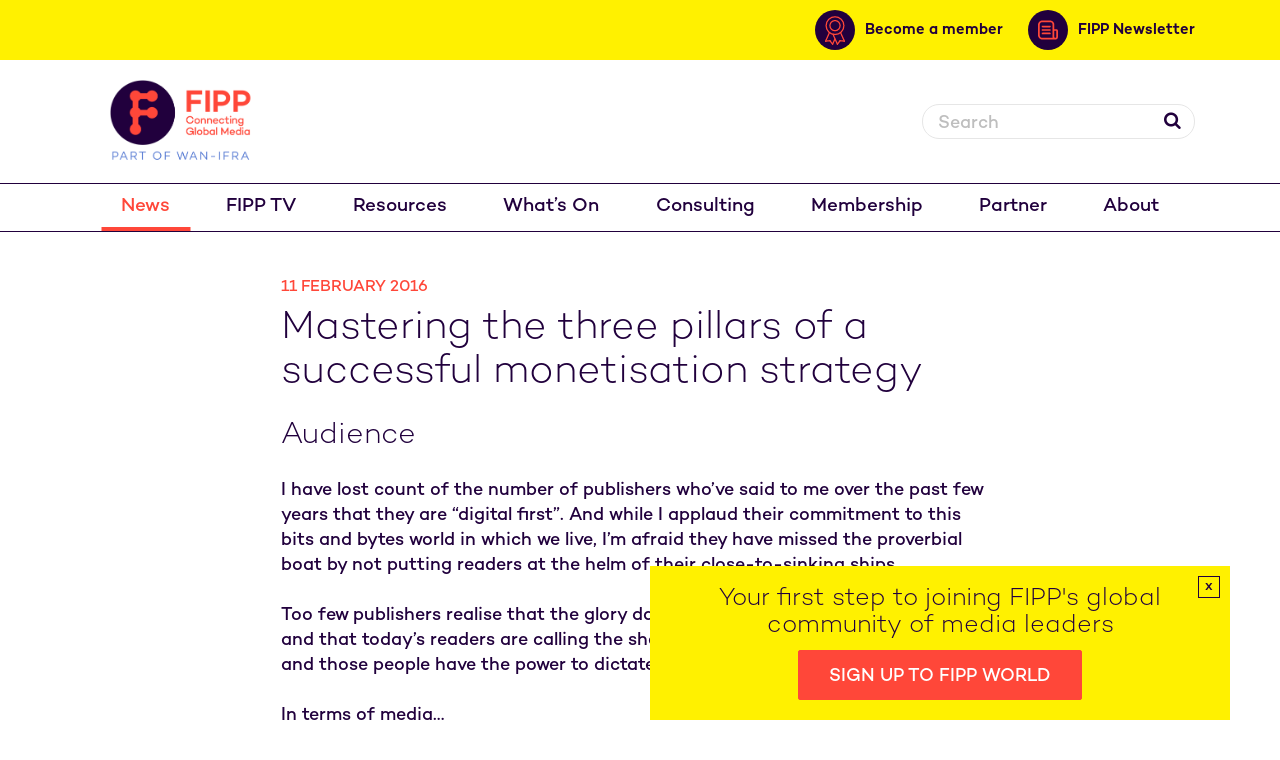

--- FILE ---
content_type: text/html; charset=UTF-8
request_url: https://www.fipp.com/news/mastering-the-three-pillars-of-a-successful-monetisation-strategy/
body_size: 21925
content:
<!DOCTYPE html>

<html lang="en">



<head>

<script type="text/javascript">

(function() {

    // Store the original window.open method

    var originalWindowOpen = window.open;



    // Override window.open

    window.open = function(url, target) {

        // Check if this is the specific "Next slide" button (you can use the unique class for targeting)

        var nextButton = document.querySelector('.wp-block-jetpack-slideshow_button-next');

        

        // Only block the new tab if the next button is clicked (and target is '_blank')

        if (nextButton && target === '_blank') {

            console.log("Blocked unwanted new tab attempt from the 'Next slide' button.");

            return null;  // Block the new tab

        } else {

            return originalWindowOpen.apply(window, arguments);  // Allow other actions

        }

    };

})();

</script>

    <!-- Google tag (gtag.js) -->

<script async src="https://www.googletagmanager.com/gtag/js?id=G-XPELBYKHV5"></script>

<script>

  window.dataLayer = window.dataLayer || [];

  function gtag(){dataLayer.push(arguments);}

  gtag('js', new Date());



  gtag('config', 'G-XPELBYKHV5');

</script>

<!-- Google Tag Manager -->

<script>(function(w,d,s,l,i){w[l]=w[l]||[];w[l].push({'gtm.start':

new Date().getTime(),event:'gtm.js'});var f=d.getElementsByTagName(s)[0],

j=d.createElement(s),dl=l!='dataLayer'?'&l='+l:'';j.async=true;j.src=

'https://www.googletagmanager.com/gtm.js?id='+i+dl;f.parentNode.insertBefore(j,f);

})(window,document,'script','dataLayer','GTM-MR8BSQQ');</script>

<!-- End Google Tag Manager -->

	<!-- Google Tag Manager -->



	<script>(function(w,d,s,l,i){w[l]=w[l]||[];w[l].push({'gtm.start':



                new Date().getTime(),event:'gtm.js'});var f=d.getElementsByTagName(s)[0],



            j=d.createElement(s),dl=l!='dataLayer'?'&l='+l:'';j.async=true;j.src=



            'https://www.googletagmanager.com/gtm.js?id='+i+dl;f.parentNode.insertBefore(j,f);



        })(window,document,'script','dataLayer','GTM-5GW634T');</script>



	<!-- End Google Tag Manager -->

	

	<title>Mastering the three pillars of a successful monetisation strategy - FIPP</title>

	<meta charset="UTF-8" />

	

	<meta name="viewport" content="width=device-width, initial-scale=1.0">

	<link rel="pingback" href="https://www.fipp.com/xmlrpc.php" />

 

	
	

	


	
	
	<meta name="twitter:image:src" content="https://www.fipp.com/wp-content/uploads/2020/06/7209ff35-7909-44c9-88ea-41c4cc64de10.png">

 	
	<meta name='robots' content='index, follow, max-image-preview:large, max-snippet:-1, max-video-preview:-1' />

	<!-- This site is optimized with the Yoast SEO plugin v26.7 - https://yoast.com/wordpress/plugins/seo/ -->
	<link rel="canonical" href="https://www.fipp.com/news/mastering-the-three-pillars-of-a-successful-monetisation-strategy/" />
	<meta property="og:locale" content="en_GB" />
	<meta property="og:type" content="article" />
	<meta property="og:title" content="Mastering the three pillars of a successful monetisation strategy - FIPP" />
	<meta property="og:description" content="Audience I have lost count of the number of publishers who’ve said to me over the past few years that [&hellip;]" />
	<meta property="og:url" content="https://www.fipp.com/news/mastering-the-three-pillars-of-a-successful-monetisation-strategy/" />
	<meta property="og:site_name" content="FIPP" />
	<meta property="article:published_time" content="2016-02-11T00:00:00+00:00" />
	<meta property="og:image" content="https://www.fipp.com/wp-content/uploads/2020/06/7209ff35-7909-44c9-88ea-41c4cc64de10.png" />
	<meta property="og:image:width" content="568" />
	<meta property="og:image:height" content="627" />
	<meta property="og:image:type" content="image/png" />
	<meta name="twitter:card" content="summary_large_image" />
	<meta name="twitter:label1" content="Estimated reading time" />
	<meta name="twitter:data1" content="12 minutes" />
	<script type="application/ld+json" class="yoast-schema-graph">{"@context":"https://schema.org","@graph":[{"@type":"Article","@id":"https://www.fipp.com/news/mastering-the-three-pillars-of-a-successful-monetisation-strategy/#article","isPartOf":{"@id":"https://www.fipp.com/news/mastering-the-three-pillars-of-a-successful-monetisation-strategy/"},"author":{"name":"","@id":""},"headline":"Mastering the three pillars of a successful monetisation strategy","datePublished":"2016-02-11T00:00:00+00:00","mainEntityOfPage":{"@id":"https://www.fipp.com/news/mastering-the-three-pillars-of-a-successful-monetisation-strategy/"},"wordCount":2449,"image":{"@id":"https://www.fipp.com/news/mastering-the-three-pillars-of-a-successful-monetisation-strategy/#primaryimage"},"thumbnailUrl":"https://www.fipp.com/wp-content/uploads/2020/06/7209ff35-7909-44c9-88ea-41c4cc64de10.png","articleSection":["Features"],"inLanguage":"en-GB"},{"@type":"WebPage","@id":"https://www.fipp.com/news/mastering-the-three-pillars-of-a-successful-monetisation-strategy/","url":"https://www.fipp.com/news/mastering-the-three-pillars-of-a-successful-monetisation-strategy/","name":"Mastering the three pillars of a successful monetisation strategy - FIPP","isPartOf":{"@id":"https://www.fipp.com/#website"},"primaryImageOfPage":{"@id":"https://www.fipp.com/news/mastering-the-three-pillars-of-a-successful-monetisation-strategy/#primaryimage"},"image":{"@id":"https://www.fipp.com/news/mastering-the-three-pillars-of-a-successful-monetisation-strategy/#primaryimage"},"thumbnailUrl":"https://www.fipp.com/wp-content/uploads/2020/06/7209ff35-7909-44c9-88ea-41c4cc64de10.png","datePublished":"2016-02-11T00:00:00+00:00","author":{"@id":""},"breadcrumb":{"@id":"https://www.fipp.com/news/mastering-the-three-pillars-of-a-successful-monetisation-strategy/#breadcrumb"},"inLanguage":"en-GB","potentialAction":[{"@type":"ReadAction","target":["https://www.fipp.com/news/mastering-the-three-pillars-of-a-successful-monetisation-strategy/"]}]},{"@type":"ImageObject","inLanguage":"en-GB","@id":"https://www.fipp.com/news/mastering-the-three-pillars-of-a-successful-monetisation-strategy/#primaryimage","url":"https://www.fipp.com/wp-content/uploads/2020/06/7209ff35-7909-44c9-88ea-41c4cc64de10.png","contentUrl":"https://www.fipp.com/wp-content/uploads/2020/06/7209ff35-7909-44c9-88ea-41c4cc64de10.png","width":568,"height":627},{"@type":"BreadcrumbList","@id":"https://www.fipp.com/news/mastering-the-three-pillars-of-a-successful-monetisation-strategy/#breadcrumb","itemListElement":[{"@type":"ListItem","position":1,"name":"Home","item":"https://www.fipp.com/"},{"@type":"ListItem","position":2,"name":"News","item":"https://www.fipp.com/news/"},{"@type":"ListItem","position":3,"name":"Mastering the three pillars of a successful monetisation strategy"}]},{"@type":"WebSite","@id":"https://www.fipp.com/#website","url":"https://www.fipp.com/","name":"FIPP","description":"Connecting Global Media","potentialAction":[{"@type":"SearchAction","target":{"@type":"EntryPoint","urlTemplate":"https://www.fipp.com/?s={search_term_string}"},"query-input":{"@type":"PropertyValueSpecification","valueRequired":true,"valueName":"search_term_string"}}],"inLanguage":"en-GB"}]}</script>
	<!-- / Yoast SEO plugin. -->


<link rel='dns-prefetch' href='//js-eu1.hs-scripts.com' />
<link rel="alternate" title="oEmbed (JSON)" type="application/json+oembed" href="https://www.fipp.com/wp-json/oembed/1.0/embed?url=https%3A%2F%2Fwww.fipp.com%2Fnews%2Fmastering-the-three-pillars-of-a-successful-monetisation-strategy%2F" />
<link rel="alternate" title="oEmbed (XML)" type="text/xml+oembed" href="https://www.fipp.com/wp-json/oembed/1.0/embed?url=https%3A%2F%2Fwww.fipp.com%2Fnews%2Fmastering-the-three-pillars-of-a-successful-monetisation-strategy%2F&#038;format=xml" />
<style id='wp-img-auto-sizes-contain-inline-css' type='text/css'>
img:is([sizes=auto i],[sizes^="auto," i]){contain-intrinsic-size:3000px 1500px}
/*# sourceURL=wp-img-auto-sizes-contain-inline-css */
</style>

<link rel='stylesheet' id='wp-block-library-css' href='https://www.fipp.com/wp-includes/css/dist/block-library/style.min.css?ver=6.9' type='text/css' media='all' />
<style id='global-styles-inline-css' type='text/css'>
:root{--wp--preset--aspect-ratio--square: 1;--wp--preset--aspect-ratio--4-3: 4/3;--wp--preset--aspect-ratio--3-4: 3/4;--wp--preset--aspect-ratio--3-2: 3/2;--wp--preset--aspect-ratio--2-3: 2/3;--wp--preset--aspect-ratio--16-9: 16/9;--wp--preset--aspect-ratio--9-16: 9/16;--wp--preset--color--black: #000000;--wp--preset--color--cyan-bluish-gray: #abb8c3;--wp--preset--color--white: #ffffff;--wp--preset--color--pale-pink: #f78da7;--wp--preset--color--vivid-red: #cf2e2e;--wp--preset--color--luminous-vivid-orange: #ff6900;--wp--preset--color--luminous-vivid-amber: #fcb900;--wp--preset--color--light-green-cyan: #7bdcb5;--wp--preset--color--vivid-green-cyan: #00d084;--wp--preset--color--pale-cyan-blue: #8ed1fc;--wp--preset--color--vivid-cyan-blue: #0693e3;--wp--preset--color--vivid-purple: #9b51e0;--wp--preset--gradient--vivid-cyan-blue-to-vivid-purple: linear-gradient(135deg,rgb(6,147,227) 0%,rgb(155,81,224) 100%);--wp--preset--gradient--light-green-cyan-to-vivid-green-cyan: linear-gradient(135deg,rgb(122,220,180) 0%,rgb(0,208,130) 100%);--wp--preset--gradient--luminous-vivid-amber-to-luminous-vivid-orange: linear-gradient(135deg,rgb(252,185,0) 0%,rgb(255,105,0) 100%);--wp--preset--gradient--luminous-vivid-orange-to-vivid-red: linear-gradient(135deg,rgb(255,105,0) 0%,rgb(207,46,46) 100%);--wp--preset--gradient--very-light-gray-to-cyan-bluish-gray: linear-gradient(135deg,rgb(238,238,238) 0%,rgb(169,184,195) 100%);--wp--preset--gradient--cool-to-warm-spectrum: linear-gradient(135deg,rgb(74,234,220) 0%,rgb(151,120,209) 20%,rgb(207,42,186) 40%,rgb(238,44,130) 60%,rgb(251,105,98) 80%,rgb(254,248,76) 100%);--wp--preset--gradient--blush-light-purple: linear-gradient(135deg,rgb(255,206,236) 0%,rgb(152,150,240) 100%);--wp--preset--gradient--blush-bordeaux: linear-gradient(135deg,rgb(254,205,165) 0%,rgb(254,45,45) 50%,rgb(107,0,62) 100%);--wp--preset--gradient--luminous-dusk: linear-gradient(135deg,rgb(255,203,112) 0%,rgb(199,81,192) 50%,rgb(65,88,208) 100%);--wp--preset--gradient--pale-ocean: linear-gradient(135deg,rgb(255,245,203) 0%,rgb(182,227,212) 50%,rgb(51,167,181) 100%);--wp--preset--gradient--electric-grass: linear-gradient(135deg,rgb(202,248,128) 0%,rgb(113,206,126) 100%);--wp--preset--gradient--midnight: linear-gradient(135deg,rgb(2,3,129) 0%,rgb(40,116,252) 100%);--wp--preset--font-size--small: 13px;--wp--preset--font-size--medium: 20px;--wp--preset--font-size--large: 36px;--wp--preset--font-size--x-large: 42px;--wp--preset--spacing--20: 0.44rem;--wp--preset--spacing--30: 0.67rem;--wp--preset--spacing--40: 1rem;--wp--preset--spacing--50: 1.5rem;--wp--preset--spacing--60: 2.25rem;--wp--preset--spacing--70: 3.38rem;--wp--preset--spacing--80: 5.06rem;--wp--preset--shadow--natural: 6px 6px 9px rgba(0, 0, 0, 0.2);--wp--preset--shadow--deep: 12px 12px 50px rgba(0, 0, 0, 0.4);--wp--preset--shadow--sharp: 6px 6px 0px rgba(0, 0, 0, 0.2);--wp--preset--shadow--outlined: 6px 6px 0px -3px rgb(255, 255, 255), 6px 6px rgb(0, 0, 0);--wp--preset--shadow--crisp: 6px 6px 0px rgb(0, 0, 0);}:where(.is-layout-flex){gap: 0.5em;}:where(.is-layout-grid){gap: 0.5em;}body .is-layout-flex{display: flex;}.is-layout-flex{flex-wrap: wrap;align-items: center;}.is-layout-flex > :is(*, div){margin: 0;}body .is-layout-grid{display: grid;}.is-layout-grid > :is(*, div){margin: 0;}:where(.wp-block-columns.is-layout-flex){gap: 2em;}:where(.wp-block-columns.is-layout-grid){gap: 2em;}:where(.wp-block-post-template.is-layout-flex){gap: 1.25em;}:where(.wp-block-post-template.is-layout-grid){gap: 1.25em;}.has-black-color{color: var(--wp--preset--color--black) !important;}.has-cyan-bluish-gray-color{color: var(--wp--preset--color--cyan-bluish-gray) !important;}.has-white-color{color: var(--wp--preset--color--white) !important;}.has-pale-pink-color{color: var(--wp--preset--color--pale-pink) !important;}.has-vivid-red-color{color: var(--wp--preset--color--vivid-red) !important;}.has-luminous-vivid-orange-color{color: var(--wp--preset--color--luminous-vivid-orange) !important;}.has-luminous-vivid-amber-color{color: var(--wp--preset--color--luminous-vivid-amber) !important;}.has-light-green-cyan-color{color: var(--wp--preset--color--light-green-cyan) !important;}.has-vivid-green-cyan-color{color: var(--wp--preset--color--vivid-green-cyan) !important;}.has-pale-cyan-blue-color{color: var(--wp--preset--color--pale-cyan-blue) !important;}.has-vivid-cyan-blue-color{color: var(--wp--preset--color--vivid-cyan-blue) !important;}.has-vivid-purple-color{color: var(--wp--preset--color--vivid-purple) !important;}.has-black-background-color{background-color: var(--wp--preset--color--black) !important;}.has-cyan-bluish-gray-background-color{background-color: var(--wp--preset--color--cyan-bluish-gray) !important;}.has-white-background-color{background-color: var(--wp--preset--color--white) !important;}.has-pale-pink-background-color{background-color: var(--wp--preset--color--pale-pink) !important;}.has-vivid-red-background-color{background-color: var(--wp--preset--color--vivid-red) !important;}.has-luminous-vivid-orange-background-color{background-color: var(--wp--preset--color--luminous-vivid-orange) !important;}.has-luminous-vivid-amber-background-color{background-color: var(--wp--preset--color--luminous-vivid-amber) !important;}.has-light-green-cyan-background-color{background-color: var(--wp--preset--color--light-green-cyan) !important;}.has-vivid-green-cyan-background-color{background-color: var(--wp--preset--color--vivid-green-cyan) !important;}.has-pale-cyan-blue-background-color{background-color: var(--wp--preset--color--pale-cyan-blue) !important;}.has-vivid-cyan-blue-background-color{background-color: var(--wp--preset--color--vivid-cyan-blue) !important;}.has-vivid-purple-background-color{background-color: var(--wp--preset--color--vivid-purple) !important;}.has-black-border-color{border-color: var(--wp--preset--color--black) !important;}.has-cyan-bluish-gray-border-color{border-color: var(--wp--preset--color--cyan-bluish-gray) !important;}.has-white-border-color{border-color: var(--wp--preset--color--white) !important;}.has-pale-pink-border-color{border-color: var(--wp--preset--color--pale-pink) !important;}.has-vivid-red-border-color{border-color: var(--wp--preset--color--vivid-red) !important;}.has-luminous-vivid-orange-border-color{border-color: var(--wp--preset--color--luminous-vivid-orange) !important;}.has-luminous-vivid-amber-border-color{border-color: var(--wp--preset--color--luminous-vivid-amber) !important;}.has-light-green-cyan-border-color{border-color: var(--wp--preset--color--light-green-cyan) !important;}.has-vivid-green-cyan-border-color{border-color: var(--wp--preset--color--vivid-green-cyan) !important;}.has-pale-cyan-blue-border-color{border-color: var(--wp--preset--color--pale-cyan-blue) !important;}.has-vivid-cyan-blue-border-color{border-color: var(--wp--preset--color--vivid-cyan-blue) !important;}.has-vivid-purple-border-color{border-color: var(--wp--preset--color--vivid-purple) !important;}.has-vivid-cyan-blue-to-vivid-purple-gradient-background{background: var(--wp--preset--gradient--vivid-cyan-blue-to-vivid-purple) !important;}.has-light-green-cyan-to-vivid-green-cyan-gradient-background{background: var(--wp--preset--gradient--light-green-cyan-to-vivid-green-cyan) !important;}.has-luminous-vivid-amber-to-luminous-vivid-orange-gradient-background{background: var(--wp--preset--gradient--luminous-vivid-amber-to-luminous-vivid-orange) !important;}.has-luminous-vivid-orange-to-vivid-red-gradient-background{background: var(--wp--preset--gradient--luminous-vivid-orange-to-vivid-red) !important;}.has-very-light-gray-to-cyan-bluish-gray-gradient-background{background: var(--wp--preset--gradient--very-light-gray-to-cyan-bluish-gray) !important;}.has-cool-to-warm-spectrum-gradient-background{background: var(--wp--preset--gradient--cool-to-warm-spectrum) !important;}.has-blush-light-purple-gradient-background{background: var(--wp--preset--gradient--blush-light-purple) !important;}.has-blush-bordeaux-gradient-background{background: var(--wp--preset--gradient--blush-bordeaux) !important;}.has-luminous-dusk-gradient-background{background: var(--wp--preset--gradient--luminous-dusk) !important;}.has-pale-ocean-gradient-background{background: var(--wp--preset--gradient--pale-ocean) !important;}.has-electric-grass-gradient-background{background: var(--wp--preset--gradient--electric-grass) !important;}.has-midnight-gradient-background{background: var(--wp--preset--gradient--midnight) !important;}.has-small-font-size{font-size: var(--wp--preset--font-size--small) !important;}.has-medium-font-size{font-size: var(--wp--preset--font-size--medium) !important;}.has-large-font-size{font-size: var(--wp--preset--font-size--large) !important;}.has-x-large-font-size{font-size: var(--wp--preset--font-size--x-large) !important;}
/*# sourceURL=global-styles-inline-css */
</style>

<style id='classic-theme-styles-inline-css' type='text/css'>
/*! This file is auto-generated */
.wp-block-button__link{color:#fff;background-color:#32373c;border-radius:9999px;box-shadow:none;text-decoration:none;padding:calc(.667em + 2px) calc(1.333em + 2px);font-size:1.125em}.wp-block-file__button{background:#32373c;color:#fff;text-decoration:none}
/*# sourceURL=/wp-includes/css/classic-themes.min.css */
</style>
<link rel='stylesheet' id='app.min-css' href='https://www.fipp.com/wp-content/themes/fipp/assets/css/app.min.css?ver=1768477383' type='text/css' media='all' />
<link rel='stylesheet' id='appnew.min-css' href='https://www.fipp.com/wp-content/themes/fipp/assets/css/appnew.min.css?ver=1768477383' type='text/css' media='all' />
<script type="text/javascript" src="https://www.fipp.com/wp-includes/js/jquery/jquery.min.js?ver=3.7.1" id="jquery-core-js"></script>
<script type="text/javascript" src="https://www.fipp.com/wp-includes/js/jquery/jquery-migrate.min.js?ver=3.4.1" id="jquery-migrate-js"></script>
<link rel="https://api.w.org/" href="https://www.fipp.com/wp-json/" /><link rel="alternate" title="JSON" type="application/json" href="https://www.fipp.com/wp-json/wp/v2/posts/5408" /><link rel="EditURI" type="application/rsd+xml" title="RSD" href="https://www.fipp.com/xmlrpc.php?rsd" />
<meta name="generator" content="WordPress 6.9" />
<link rel='shortlink' href='https://www.fipp.com/?p=5408' />
<link rel="alternate" href="https://www.fipp.com/news/mastering-the-three-pillars-of-a-successful-monetisation-strategy/" hreflang="x-default" /><style type="text/css">
.feedzy-rss-link-icon:after {
	content: url("https://www.fipp.com/wp-content/plugins/feedzy-rss-feeds/img/external-link.png");
	margin-left: 3px;
}
</style>
					<!-- DO NOT COPY THIS SNIPPET! Start of Page Analytics Tracking for HubSpot WordPress plugin v11.3.37-->
			<script class="hsq-set-content-id" data-content-id="blog-post">
				var _hsq = _hsq || [];
				_hsq.push(["setContentType", "blog-post"]);
			</script>
			<!-- DO NOT COPY THIS SNIPPET! End of Page Analytics Tracking for HubSpot WordPress plugin -->
			<style type="text/css">.recentcomments a{display:inline !important;padding:0 !important;margin:0 !important;}</style><link rel="icon" href="https://www.fipp.com/wp-content/uploads/2020/08/cropped-favicon-32x32.png" sizes="32x32" />
<link rel="icon" href="https://www.fipp.com/wp-content/uploads/2020/08/cropped-favicon-192x192.png" sizes="192x192" />
<link rel="apple-touch-icon" href="https://www.fipp.com/wp-content/uploads/2020/08/cropped-favicon-180x180.png" />
<meta name="msapplication-TileImage" content="https://www.fipp.com/wp-content/uploads/2020/08/cropped-favicon-270x270.png" />
		<style type="text/css" id="wp-custom-css">
			.vertical-centre {
    padding: 31px 28px 0px 12px;
}
td.has-text-align-center {
    border: none;
}

p.has-medium-font-size {
    color: black !important;
}
cite {
    color: black ;
}

.article blockquote:not(.tiktok-embed) {
    background: none;
    padding: 20px;
    color: #fff;
    font-weight: 300;
    margin-left: 0;
    margin-right: 0;
}

.article blockquote:not(.tiktok-embed):before {
    content: "“";
    font-size: 60px;
    color: #ff4739;
    background: rgba(255,255,255,0.3);
    width: 50px;
    height: 50px;
    box-sizing: border-box;
    text-align: center;
    display: none;
    margin: 0 auto 20px auto;
    border-radius: 50%;
}

blockquote.wp-block-quote.has-text-align-center.is-style-large.has-small-font-size.is-layout-flow.wp-block-quote-is-layout-flow {
    margin-left: 0px !important;
    margin-right: 0px !important;
    padding-left: 0px !important;
}
figcaption.wp-element-caption {
    text-align: center;
}
div .contribly-gallery-v2 .contribly-fancybox__attributes:not(.fancybox-caption) {
	margin-bottom: 4rem;
}

.page-id-2912 .gallery-header__filters {
	display: none !important;
}

.page-id-2912 div .contribly-gallery-v2 .contribly-fancybox__attributes {
	display: block !important;
	position: relative !important;
}

ul.attributes.contribly-fancybox__attributes.contribution-attributes {
    padding-left: 28px !important;
}

li.place {
    padding-left: 13px !important;
}

.article-overview__image img:not(
  article.article-overview.transition.article-overview--full-width.transition--expand.is-visible .article-overview__image img
) {
  width: 100%;
  height: auto;
  aspect-ratio: 3 / 2;
  object-fit: cover;
}


body.postid-44041 td {
    border: none !important;
} 

body.postid-44075 td {
    border: none !important;
} 

body.postid-44099 td {
    border: none !important;
}

body.postid-44097 td {
    border: none !important;
}

body.postid-44095 td {
    border: none !important;
}

body.postid-44092 td {
    border: none !important;
}

figure.wp-block-table.is-style-regular td {
  border: none !important;
}
		</style>
		
	

	<script async src="https://loader.bridged.media/bridged-agent.js"></script>

	

</head>

<body class="wp-singular post-template-default single single-post postid-5408 single-format-standard wp-theme-fipp multiple-domain-www-fipp-com">

<!-- Google Tag Manager (noscript) -->

<noscript><iframe src="https://www.googletagmanager.com/ns.html?id=GTM-MR8BSQQ"

height="0" width="0" style="display:none;visibility:hidden"></iframe></noscript>

<!-- End Google Tag Manager (noscript) -->

<!-- Global site tag (gtag.js) - Google Analytics -->

<script async src="https://www.googletagmanager.com/gtag/js?id=UA-10821602-1"></script>

<script>

    window.dataLayer = window.dataLayer || [];

    function gtag(){dataLayer.push(arguments);}

    gtag('js', new Date());



    gtag('config', 'UA-10821602-1');

</script>

<!-- Google Tag Manager (noscript) -->



<noscript><iframe src="https://www.googletagmanager.com/ns.html?id=GTM-5GW634T"



				  height="0" width="0" style="display:none;visibility:hidden"></iframe></noscript>



<!-- End Google Tag Manager (noscript) -->







    <header class="header">

        <div class="header__secondary-nav--wrapper">

            <div class="container">

                <nav class="header__secondary-nav  ">

                    

                    <!-- ZEPHR_FEATURE login -->

                    <div>

                        

                    </div>

                     <!-- ZEPHR_FEATURE_END login -->

                     

                     <a class="membership" href="https://www.fipp.com/membership/">

                        <div class="link-wrapper">

                            <span class="icon-wrapper">

                                <svg xmlns="http://www.w3.org/2000/svg" width="20.178" height="28.994" viewBox="0 0 20.178 28.994">
  <g id="member" transform="translate(-15.064 -4.168)">
    <path id="Path_3" data-name="Path 3" d="M35.863,13.765a9.6,9.6,0,1,0-9.6,9.6A9.6,9.6,0,0,0,35.863,13.765Zm-17.916,0a8.318,8.318,0,1,1,8.318,8.317A8.318,8.318,0,0,1,17.947,13.765Z" transform="translate(-1.111)" fill="#ff4739" fill-rule="evenodd"/>
    <path id="Path_4" data-name="Path 4" d="M40.685,22.426a5.758,5.758,0,1,0-5.758,5.758A5.758,5.758,0,0,0,40.685,22.426Zm-10.238,0a4.479,4.479,0,1,1,4.48,4.478A4.48,4.48,0,0,1,30.447,22.426Z" transform="translate(-9.772 -8.661)" fill="#ff4739" fill-rule="evenodd"/>
    <path id="Path_5" data-name="Path 5" d="M57.542,83.891a.64.64,0,0,0-1.028-.762l-2.625,3.544a.64.64,0,0,0,1.028.762Z" transform="translate(-26.814 -54.531)" fill="#ff4739" fill-rule="evenodd"/>
    <path id="Path_6" data-name="Path 6" d="M67.275,84.567a.64.64,0,0,0,.122-1.274l-4.39-.421a.64.64,0,0,0-.122,1.274Z" transform="translate(-32.733 -54.531)" fill="#ff4739" fill-rule="evenodd"/>
    <path id="Path_7" data-name="Path 7" d="M43.742,68.763a.64.64,0,0,0,1.17-.521l-4.466-10.03a.64.64,0,1,0-1.168.521Zm4.336-12.287a.64.64,0,0,0-1.17.521l3.848,8.644a.64.64,0,0,0,1.17-.521Z" transform="translate(-16.738 -35.98)" fill="#ff4739" fill-rule="evenodd"/>
    <path id="Path_8" data-name="Path 8" d="M30.512,83.13a.64.64,0,0,0-1.029.762l2.625,3.544a.64.64,0,0,0,1.028-.762Z" transform="translate(-9.903 -54.532)" fill="#ff4739" fill-rule="evenodd"/>
    <path id="Path_9" data-name="Path 9" d="M15.643,83.293a.64.64,0,0,0,.122,1.274l4.39-.421a.64.64,0,0,0-.122-1.274Z" transform="translate(0 -54.531)" fill="#ff4739" fill-rule="evenodd"/>
    <path id="Path_10" data-name="Path 10" d="M22.134,68.264a.64.64,0,0,0,1.17.521l2.291-5.148a.639.639,0,1,0-1.168-.519Zm-2-11.236a.64.64,0,0,0-1.17-.521L15.12,65.141a.64.64,0,1,0,1.168.521Z" transform="translate(0 -36.002)" fill="#ff4739" fill-rule="evenodd"/>
  </g>
</svg>

                            </span>

                            <span class="link-text">Become a member</span>

                        </div>

                    </a>

                    <a class="myaccount" href="https://www.fipp.com/fipp-user-preference-centre">

                        <div class="link-wrapper">

                            <span class="icon-wrapper">

                                <svg xmlns="http://www.w3.org/2000/svg" width="22.419" height="22.418" viewBox="0 0 22.419 22.418">
  <path id="account" d="M20.586,9.375a11.191,11.191,0,0,0-8.327,18.687.9.9,0,0,0,.172.189,11.161,11.161,0,0,0,16.311,0,.873.873,0,0,0,.172-.19A11.19,11.19,0,0,0,20.586,9.375ZM13.947,27.347a6.893,6.893,0,0,1,13.279,0,9.454,9.454,0,0,1-13.279,0ZM18,18a2.586,2.586,0,1,1,2.587,2.587A2.586,2.586,0,0,1,18,18Zm10.5,7.8a8.7,8.7,0,0,0-4.954-4.684,4.311,4.311,0,1,0-5.919,0A8.7,8.7,0,0,0,12.673,25.8a9.485,9.485,0,1,1,15.827,0Z" transform="translate(-9.377 -9.375)" fill="#ff4739"/>
</svg>

                            </span>

                            <span class="link-text">My account</span>

                        </div>

                    </a>

                    <a href="https://www.fipp.com/newsletter-sign-up/">

                        <div class="link-wrapper newsletter">

                            <span class="icon-wrapper">

                                <svg xmlns="http://www.w3.org/2000/svg" width="20.827" height="20.827" viewBox="0 0 20.827 20.827">
  <g id="newsletter" transform="translate(-4.169 -4.168)">
    <path id="Path_11" data-name="Path 11" d="M29.353,29.168H21.779a.947.947,0,1,0,0,1.893h7.573a.947.947,0,1,0,0-1.893Z" transform="translate(-12.877 -19.319)" fill="#ff4739"/>
    <path id="Path_12" data-name="Path 12" d="M29.353,45.832H21.779a.947.947,0,1,0,0,1.894h7.573a.947.947,0,1,0,0-1.894Z" transform="translate(-12.877 -32.197)" fill="#ff4739"/>
    <path id="Path_13" data-name="Path 13" d="M29.353,62.5H21.779a.947.947,0,1,0,0,1.893h7.573a.947.947,0,1,0,0-1.893Z" transform="translate(-12.877 -45.078)" fill="#ff4739"/>
    <path id="Path_14" data-name="Path 14" d="M23.1,13.635H21.21V8.9a4.733,4.733,0,0,0-4.734-4.733H8.9A4.733,4.733,0,0,0,4.169,8.9V20.262A4.733,4.733,0,0,0,8.9,25H22.156A2.839,2.839,0,0,0,25,22.155V15.529A1.894,1.894,0,0,0,23.1,13.635ZM6.062,20.262V8.9A2.841,2.841,0,0,1,8.9,6.061h7.573a2.84,2.84,0,0,1,2.84,2.84V22.155a2.848,2.848,0,0,0,.17.947H8.9A2.841,2.841,0,0,1,6.062,20.262ZM23.1,22.155a.947.947,0,1,1-1.893,0V15.529H23.1Z" fill="#ff4739"/>
  </g>
</svg>

                            </span>

                            <span class="link-text">FIPP Newsletter</span>

                        </div> 

                    </a>               

                </nav>

            </div>

        </div>

        <div class="container container--mobile">

            

            <div class="header__logo equal-height">

                <a href="/">

                    <img src="https://www.fipp.com/wp-content/themes/fipp/assets/images/logo_fipp_wan_ifra.png" alt="FIPP" />

                </a>

            </div>

            

            <div class="header__top-bar equal-height group">

				

                <div class="header__search">

                    <form role="search" method="get" class="header__search-form" action="/">

                        <label>

                            <span class="screen-reader-text hidden">Search for:</span>

                            <input type="search" id="header__search-field" class="header__search-field"

                                   placeholder="Search"

                                   value="" name="s"

                                   title="" />

                        </label>

                        <button><i class="icon-search"></i></button>

                    </form>

                </div>

               

				

            </div>

            <div class="header__nav-toggle">

                <a href=""><span></span></a>

            </div>

            <div class="header__search-toggle">

                <a href=""><i class="icon-search"></i></a>

            </div>

        </div>

        <nav class="header__nav">

            <div class="container">

                <ul id="menu-main-menu" class="group"><li id="menu-item-31" class="menu-item menu-item-type-post_type menu-item-object-page current_page_parent menu-item-31"><a href="https://www.fipp.com/news/">News</a></li>
<li id="menu-item-42642" class="menu-item menu-item-type-custom menu-item-object-custom menu-item-42642"><a href="https://fipptv.com/fipp-world-media-congress-2025">FIPP TV</a></li>
<li id="menu-item-105" class="menu-item menu-item-type-post_type menu-item-object-page menu-item-has-children menu-item-105"><a href="https://www.fipp.com/resources/">Resources</a>
<ul class="sub-menu">
	<li id="menu-item-107" class="menu-item menu-item-type-taxonomy menu-item-object-resource-type menu-item-107"><a href="https://www.fipp.com/resource-type/reports/">Reports</a></li>
	<li id="menu-item-38984" class="menu-item menu-item-type-custom menu-item-object-custom menu-item-38984"><a href="https://www.fipp.com/resource-type/global-digital-subscription-snapshot/">Global Digital Subscription Snapshot</a></li>
	<li id="menu-item-106" class="menu-item menu-item-type-taxonomy menu-item-object-resource-type menu-item-106"><a href="https://www.fipp.com/resource-type/podcasts/">Podcasts</a></li>
	<li id="menu-item-38982" class="menu-item menu-item-type-custom menu-item-object-custom menu-item-38982"><a href="https://www.fipp.com/resource-type/innovation-in-media-world-report/">Innovation in Media World Report</a></li>
	<li id="menu-item-108" class="menu-item menu-item-type-taxonomy menu-item-object-resource-type menu-item-108"><a href="https://www.fipp.com/resource-type/slides/">Slides</a></li>
	<li id="menu-item-109" class="menu-item menu-item-type-taxonomy menu-item-object-resource-type menu-item-109"><a href="https://www.fipp.com/resource-type/videos/">Videos</a></li>
	<li id="menu-item-12032" class="menu-item menu-item-type-taxonomy menu-item-object-resource-type menu-item-12032"><a href="https://www.fipp.com/resource-type/webinar/">Webinar videos</a></li>
</ul>
</li>
<li id="menu-item-12019" class="menu-item menu-item-type-custom menu-item-object-custom menu-item-12019"><a href="/event/">What&#8217;s On</a></li>
<li id="menu-item-38980" class="menu-item menu-item-type-post_type menu-item-object-page menu-item-38980"><a href="https://www.fipp.com/fipp-consulting/">Consulting</a></li>
<li id="menu-item-41034" class="menu-item menu-item-type-post_type menu-item-object-page menu-item-41034"><a href="https://www.fipp.com/membership/">Membership</a></li>
<li id="menu-item-37" class="menu-item menu-item-type-post_type menu-item-object-page menu-item-37"><a href="https://www.fipp.com/partner/">Partner</a></li>
<li id="menu-item-32" class="menu-item menu-item-type-post_type menu-item-object-page menu-item-32"><a href="https://www.fipp.com/about/">About</a></li>
</ul>


                

            </div>

        </nav>

    

        </div>

    </header>



	<main>



    <article class="article ">
        <section class="s--small">
        <div class="container">
			
			<!-- ZEPHR_FEATURE stories -->
			
            <div class="article__content col-8">
                <header class="article__title">
                    <time>11 February 2016</time>
                    <h1>Mastering the three pillars of a successful monetisation strategy</h1>
                </header>
                
                <h3>Audience</h3>
<p>I have lost count of the number of publishers who’ve said to me over the past few years that they are “digital first”. And while I applaud their commitment to this bits and bytes world in which we live, I’m afraid they have missed the proverbial boat by not putting readers at the helm of their close-to-sinking ships.</p>
<p>Too few publishers realise that the glory days of monologue journalism are over and that today’s readers are calling the shots. People own the web, not brands, and those people have the power to dictate what they want and don’t want.</p>
<p>In terms of media…</p>
<div class="dropMedia" id="56b7af1b08973823fc601093"><img decoding="async" alt="What readers want ()" src="https://d1ri6y1vinkzt0.cloudfront.net/media/images/Original/7209ff35-7909-44c9-88ea-41c4cc64de10.png?v=-457784048" width="100%"></div>
<p>But instead of engaging with readers, many publishers are cutting them out of the content conversation. Blaming trolls and claiming brand-protection as reasons for muzzling their readers, they justify the killing of comments and opinions on their digital properties – pushing reader away to social media to have their dialogues, and taking their advertising money with them.</p>
<p>When I see this happening, I’m reminded of what Ken Doctor’s quote by American columnist and critic, Molly Ivins, who said in 2006. Her comments were targeted at the newspaper industry, but the same can be said for magazines, “I don’t mind being in a dying industry, but it really pisses me off to be in one that’s committing suicide.&#8221;</p>
<h3>Know your audience to grow your audience</h3>
<div></div>
<p>Driven mostly by millennials who were forecasted to control US$2.45tn of purchasing power globally last year, the world is moving from a knowledge-based economy to a passion-based one.</p>
<div></div>
<p>A 2015 study conducted by <a href="http://insurancenewsnet.com/innarticle/2015/02/20/in-search-of-super-consumers-a-597813.html#.VrDc5CorKUk" target="_blank" rel="noopener noreferrer">The Cambridge Group</a> (TCG) showed that when brands are able to tap into a customer’s passion, profits will follow. And that consumers who have a sizeable emotional engagement and passion for a product or service are the most willing to pay for those products and services that meet their needs.</p>
<div class="dropMedia" id="56b7adf108973823fc60108b"><img decoding="async" alt="People passions ()" src="https://d1ri6y1vinkzt0.cloudfront.net/media/images/Original/f956cba9-6b9b-4054-8caa-fee24422d5c4.png?v=845802800" width="100%"></div>
<div></div>
<p>To better serve these consumers, some publishers are starting to segment their content based on people’s passions, producing bundles that could be packaged separately and include not only written content, but audio, video and even syndicated content from other sources such as broadcast media. Even Facebook is experimenting in segmenting its newsfeed in its mission to become the world’s best personalised newspaper.</p>
<p>But how does a publisher discover its readers’ passions? One answer – Smart Data. Going beyond data mining and statistical analysis, Smart Data exploits behavioural analytics to predict how people will discover, consume and engage with content based on ambiances, what’s happening around them and what they’re doing at any point in time.</p>
<p>Those predictions will lead to more and more granular levels of targeting, allowing publishing systems to choose the optimal content (including ads) to deliver to the person, when, where and how they want to receive it.</p>
<p>The technology is continuing to develop, but it’s already being deployed by people-focused brands, such as Netflix where 60 per cent of the viewings are the result of Smart Data-driven recommendation algorithms that go way beyond user star ratings.</p>
<div></div>
<p>In a recent interview with Ken Doctor of <a href="http://newsonomics.com/" target="_blank" rel="noopener noreferrer">Newsonomics</a>, he advocated that publishers should invest in Smart Data in a big way in 2016, “I&#8217;ve been urging publishers to think about business intelligence, also called analytics, or data science. It is becoming the centre of every media business. You have to have knowledge of your customers and what they&#8217;re reading and want to read, and similarly of your advertisers and what they want and how well you&#8217;re performing. Without that core of business intelligence, you&#8217;re flying blind at this point, and by 2020 you won&#8217;t have any business left.”</p>
<div></div>
<p>But before you can learn about your audience, you need to find them and then get them to discover you – something that’s getting harder to do every digital day. In the US alone there are more than 18,000 magazine titles; that’s 225 billion pages of editorial content competing for readers’ eyeballs.</p>
<div></div>
<p>And even when a publisher does gain the attention of a reader, retaining it is also getting much tougher. Fifteen years ago humans had an <a href="http://www.statisticbrain.com/attention-span-statistics/" target="_blank" rel="noopener noreferrer">attention span</a> of 12 seconds. Today we’re sitting at 8.25 seconds – almost a second less than that of a goldfish! It’s no wonder that in the UK the average number of minutes per day a reader will spend in 2017 with a magazine will have declined 58 per cent from 2010 to just <a href="http://www.theguardian.com/media/2015/jun/01/global-newspaper-readership-zenithoptimedia-media-consumption" target="_blank" rel="noopener noreferrer">two minutes</a>.&nbsp;</p>
<p>To attract and retain the interest of readers, publishers need to engage with them between page-flips through…</p>
<div></div>
<h3>Diversification</h3>
<p>Driven by the need to differentiate themselves in an overcrowded publishing landscape, a number of media companies are recognising that quality content is not enough to be successful. So they have chosen to diversify by adding new new business lines that not only strengthen ties with their audiences, they are forming new and, sometimes, lucrative revenue streams for the brand.&nbsp;</p>
<p>Diversification comes in many forms from content repackaging to events, experiential, community outreach, gaming and exploiting untapped niche markets.</p>
<p><strong>Content Repackaging (e.g. Tangible Media, Hearst)</strong></p>
<p>Tangible Media in New Zealand is focused on building and monetising one-to-one relationships with consumers based around something that they are really passionate about. Everyday Dish is a collection of more than 120 recipes aggregated together into one publication from previously published Dish magazines. Tangible also launched Everyday Dish TV which offers some free video content and exclusive members content for the serious epicurean.</p>
<div class="dropMedia" id="56baca9c08973801ec98f8fc"><img decoding="async" alt="Everyday Dish TV ()" src="https://d1ri6y1vinkzt0.cloudfront.net/media/images/Original/3125b21c-64d8-44e8-93b3-c6a70fdc91f4.png?v=470883099" width="100%"></div>
<div></div>
<p>Hearst saw an opportunity to redefine the local experience for readers by delving into what many other publishers probably saw as niche products of little use with today’s connected consumer. But such is not the case in Russia, where people are more limited in terms of mobility and access to information.&nbsp;</p>
<p>The <a href="http://www.hearst-shkulev-media.ru/projects/rn/" target="_blank" rel="noopener noreferrer">Regional Network Hearst Shkulev Digital</a> is a network of independent urban Internet portals covering automobile sales, job search and recruitment, city portals and more. These regional portals have also proven to provide more effective advertising campaigns for their audiences and <a href="http://www.hearst.com/newsroom/hearst-magazines-international-s-melinda-lee-on-content-sharing-developing-new-audiences" target="_blank" rel="noopener noreferrer">content sharing across brands</a>.</p>
<div class="dropMedia" id="56bacaca08973801ec98f8fd"><img decoding="async" alt="Russian regional network ()" src="https://d1ri6y1vinkzt0.cloudfront.net/media/images/Original/308d60f3-f1fa-42b2-a6e6-f504c3add0f9.png?v=955200267" width="100%"></div>
<p><strong>Experiential (e.g. Future plc, Monocle)</strong></p>
<p>Founded in 1985 with one magazine, <a href="http://blog.pressreader.com/publisherblog/2015/07/02/showcase-future-plc-proves-a-premier-all-you-can-read-magazine-service-is-a-win-win-for-publishers-and-readers/" target="_blank" rel="noopener noreferrer">Future plc</a> has more than 200 publications, apps and websites where it has become the voice of authority on consumer technology, gaming, entertainment, music and photography.&nbsp;</p>
<p>Future’s diversified portfolio also includes a number of highly-popular events such as the Golden Joystick Awards, The Photography Show and <a href="http://www.t3.com/news/t3-awards-2015" target="_blank" rel="noopener noreferrer">T3 Gadget Awards</a>.</p>
<div class="dropMedia" id="56b7aeb008973823fc601090"><img decoding="async" alt="T3 awards ()" src="https://d1ri6y1vinkzt0.cloudfront.net/media/images/Original/57766e10-cc63-429a-9fb5-3c8da70b0991.jpg?v=-1531408000" width="100%"></div>
<div></div>
<p>In 2007, Monocle was launched as a magazine that focused on global affairs, business, culture, and design. Today, it has grown into a complete media brand that also includes a retail network spanning multiple continents, <a href="http://monocle.com/restaurant-awards/" target="_blank" rel="noopener noreferrer">Monocle Restaurant Awards</a>, <a href="http://monocle.com/radio/" target="_blank" rel="noopener noreferrer">Monocle 24 Radio</a>, an online business and more recently a <a href="https://conference.monocle.com/" target="_blank" rel="noopener noreferrer">Quality of Life Conference</a>.</p>
<div class="dropMedia" id="56b7ad3908973823fc601088"><img decoding="async" alt="Monocle diversity ()" src="https://d1ri6y1vinkzt0.cloudfront.net/media/images/Original/079b6389-cf28-4d41-bd05-4dd4825d36bc.jpg?v=-976345361" width="100%"></div>
<div></div>
<p><strong>Branded Agencies (Various)</strong></p>
<p>Even before the ad blocking crisis hit the digital airwaves, many forward-looking publishers started to invest in turning their journalistic and editorial skills into content marketing solutions for their high-paying advertisers. Here are just a few…</p>
<table>
<tbody>
<tr>
<td><strong>Publisher</strong></td>
<td><strong>In-house Agency</strong></td>
</tr>
<tr>
<td>Condé Nast</td>
<td><a href="http://23stories.com/?p=224" target="_blank" rel="noopener noreferrer">23 Stories</a></td>
</tr>
<tr>
<td>Financial Times</td>
<td><a href="http://www.fttoolkit.com/d/services/ft2.php" target="_blank" rel="noopener noreferrer">FT²</a></td>
</tr>
<tr>
<td>Time Inc.</td>
<td><a href="http://thefoundry.nyc/portfolio/native-and-sponsored-content/" target="_blank" rel="noopener noreferrer">The Foundry</a></td>
</tr>
<tr>
<td>Forbes</td>
<td><a href="http://www.brandvoice.com/" target="_blank" rel="noopener noreferrer">Brand Voice</a></td>
</tr>
<tr>
<td>New York Times Company</td>
<td><a href="http://www.nytimes.com/ads/idealab/#projects/PaidPost" target="_blank" rel="noopener noreferrer">T Brand Studio</a></td>
</tr>
<tr>
<td>Future Plc</td>
<td><a href="http://www.netcommunities.com/" target="_blank" rel="noopener noreferrer">Net Communities</a></td>
</tr>
</tbody>
</table>
<div></div>
<p><strong></strong></p>
<p><strong></strong></p>
<p><strong></strong></p>
<p><strong>Community Engagement (e.g. The Vancouver Sun, Albuquerque Journal)&nbsp;</strong></p>
<p>In 1985, The Vancouver Sun saw an opportunity to connect with its readers thought a charity event whose purpose was to promote the benefits of running to improve health and fitness. Over 30 years later, The Vancouver Sun Run has become Canada’s largest 10K road race, with over 40 thousand participants in 2015, and the third largest timed 10K run in the world.</p>
<div class="dropMedia" id="56b7aecd08973823fc601091"><img decoding="async" alt="Vancouver sun run ()" src="https://d1ri6y1vinkzt0.cloudfront.net/media/images/Original/e3c53005-a2ff-4f36-b44d-5e2fa6d9761c.jpg?v=-1224809056" width="100%"></div>
<p>Albuquerque Journal introduced a subscriber-retention initiative called <a href="http://abqjournal.com/journalrewards" target="_blank" rel="noopener noreferrer">Journal Rewards</a> &#8212; a smartphone-based loyalty program that offers members deals from merchants across the U.S. state of New Mexico. This “sticky” programme has been a win-win-win for the publisher, its merchants and most of all, its members.</p>
<div class="dropMedia" id="56b7acea08973823fc601086"><img decoding="async" alt="ABJ Rewards ()" src="https://d1ri6y1vinkzt0.cloudfront.net/media/images/Original/e57db8b9-e269-44dd-9799-e032b32f0d7b.jpg?v=-1763810897" width="100%"></div>
<div></div>
<p><strong>Gaming and Virtual Reality (e.g. The New York Times)</strong></p>
<p>In 2015, <a href="http://www.gamesindustry.biz/articles/2015-04-22-gaming-will-hit-usd91-5-billion-this-year-newzoo" target="_blank" rel="noopener noreferrer">Newzoo</a> projected screen-based global gaming revenues would hit US$91.5bn by yearend and US$107 billion in 2017. Some large publishers have dabbled in <a href="http://blog.wan-ifra.org/2015/06/23/trends-in-newsrooms-gaming-the-news" target="_blank" rel="noopener noreferrer">gamifying the news</a> but very few have taken the leap into Infiltrating these games with news content.</p>
<p>Immersive Entertainment which includes Virtual Reality (VR) and <a href="http://www.cnbc.com/2015/08/17/escape-games-and-immersive-experiences-are-the-latest-entertainment-trend.html" target="_blank" rel="noopener noreferrer">Escape Games</a> is capitalising on the millennial generation’s willingness to pay for memories and new experiences to enrich their lives. So it is no surprise that <a href="http://www.nytimes.com/newsgraphics/2015/nytvr/" target="_blank" rel="noopener noreferrer">The New York Times</a> and <a href="http://digiday.com/publishers/economists-vr-project-reconstructing-iraqs-museums/" target="_blank" rel="noopener noreferrer">The Economist</a> are already experimenting in this space.</p>
<p>I expect more publishers will jump on this potential gravy train as Facebook’s Oculus Rift, Microsoft HoloLens, HTC Vive, Sony Project Morpheus and the next Samsung Gear VR hit the shelves this year.</p>
<p>It’s too early for publishers to truly make serious money from this budding technology, but even early experiments are showing how media brands can <a href="https://www.youtube.com/watch?v=f0-89v4Fk-M" target="_blank" rel="noopener noreferrer">capture imaginations with VR</a>.</p>
<div class="dropMedia" id="56baca6908973801ec98f8fb"><img decoding="async" alt="VR NYT ()" src="https://d1ri6y1vinkzt0.cloudfront.net/media/images/Original/41a81214-da29-4bc2-a0b4-73d167b725bf.png?v=-18303430" width="100%"></div>
<div></div>
<div></div>
<h3>Business models&nbsp;</h3>
<p>One of the biggest challenges facing publishers today is how to monetise the masses with the growing popularity of ad blockers and people’s willingness to pay for digital news trending in the wrong direction.</p>
<div class="dropMedia" id="56b7af3708973823fc601094"><img decoding="async" alt="Willing to pay for digital news ()" src="https://d1ri6y1vinkzt0.cloudfront.net/media/images/Original/54e0f309-ec80-45cf-a288-b615ec4e7cff.png?v=-175030544" width="100%"></div>
<p>There are so many different monetisation models available today, it’s no wonder so many publishers are confused about which ones are right for them. Taking a look at the most common ones…</p>
<p>Print isn’t dead yet although the last rites are being read over some newsprint. There will always be a place for print with some readers; I like to compare them to music aficionados who still purchase vinyl records – a highly discerning crowd, but not a market loaded with money.</p>
<p>Digital editions are seeing some revival in the industry, but with the growing mistrust in mainstream media, it’s hard to see a prosperous future for this form of paid content in the long term.</p>
<div class="dropMedia" id="56b7ad1608973823fc601087"><img decoding="async" alt="Mistrust in media ()" src="https://d1ri6y1vinkzt0.cloudfront.net/media/images/Original/494c38e7-1b0e-4b5d-a00d-f6d86470feec.png?v=-1327918993" width="100%"></div>
<p>Metered and hard paywalls have largely plateaued. Even the poster child of paywalls, The New York Times with one million+ digital subscribers, has seen its growth flatten in recent years.</p>
<div class="dropMedia" id="56b7ad7f08973823fc601089"><img decoding="async" alt="NYT paywall ()" src="https://d1ri6y1vinkzt0.cloudfront.net/media/images/Original/07f2b733-47af-4293-adb3-568ad0d82224.jpg?v=-29797217" width="100%"></div>
<p>Free <a href="https://www.fipp.com/news/features/what-publishers-must-know-about-content-aggregation-in-2016" target="_blank" rel="noopener noreferrer">content aggregation</a> services that rely on advertising revenue (e.g. Facebook Instant Articles, Apple News, Snapchat Discover, etc.) can bring value in terms of content reach, but they also bring risks, such as the forfeiture of content control, the potential loss of advertiser loyalty, brand degradation, editorial and advertorial censorship and less and less reason for readers to visit a publisher’s website again.</p>
<p>Paid content aggregation services include:</p>
<ul>
<li>Newsstands (Google Play, Amazon, Zinio)</li>
<li>“iTunes for news” (e.g. Blendle)</li>
<li>“Netflix for news” (e.g. PressReader, Readly, Magzter)</li>
</ul>
<p>Some of these platforms offer freemium models, but when a reader wants to read premium content, they’ll have to pay for it. That being said, given the spending trends of readers, it’s unlikely that publishers can survive on the declining number of news junkies willing to cough up the cash.</p>
<p>Now don’t get me wrong. I believe that quality journalism should come with a price; I just don’t think the readers should not necessarily be the ones to pay it. Let someone else pay through sponsored access.</p>
<p>One form of sponsored access happens between publishers and their advertisers, where the advertisers who provide quality and relevant ads within the issue pay on behalf of readers for access to that premium publication.</p>
<div class="dropMedia" id="56b7ae7508973823fc60108e"><img decoding="async" alt="Sponsored access by advertiser ()" src="https://d1ri6y1vinkzt0.cloudfront.net/media/images/Original/3e0d8bf0-1eb6-43e3-a4cd-f226d02ab3d5.jpg?v=-2128838832" width="100%"></div>
<p>Another form of sponsored access that is gaining serious momentum worldwide is with hotels, airlines, restaurants, cruise ships, corporate offices and libraries. Today, thousands of these customer-first businesses such as Qantas Airways, AccorHotels, Uber, Silversea Cruises and the Library of Congress, to name just a few, are sponsoring unlimited access to thousands of magazines and newspapers.</p>
<p>Not only does it provide high value to their target markets and help businesses’ differentiate themselves from disruptive competition, it just makes dollars and sense to them.</p>
<div class="dropMedia" id="56b7ae1408973823fc60108c"><img decoding="async" alt="Print media doesn't fly in the sky ()" src="https://d1ri6y1vinkzt0.cloudfront.net/media/images/Original/ebc6d3c9-ff94-4818-aa0c-189e8e512a90.png?v=1201963952" width="100%"></div>
<div></div>
<p>The business model is simple. It costs nothing for publishers to join and when someone (i.e. a sponsor such as a hotel or airline) pays for content read by their hotel guests or airline passengers, the publisher gets paid.</p>
<div class="dropMedia" id="56b7ae9008973823fc60108f"><img decoding="async" alt="Sponsored access ()" src="https://d1ri6y1vinkzt0.cloudfront.net/media/images/Original/e2de25f4-274f-4be2-8a33-64ea59b412c2.png?v=-1853923392" width="100%"></div>
<div></div>
<p>It’s a win-win-win situation all around:</p>
<ul>
<li>Readers get the desired frictionless access to quality, trusted content and an engaging, educational or entertaining experience for free;</li>
<li>Businesses are able to offer unique value to their customers in an eco-friendly way, saving money while growing brand equity and loyalty across all demographics;</li>
<li>Publishers can instantly serve a massive audience of hundreds of millions of people they couldn’t possibly reach on their own, growing reach, audited circulation and revenues.</li>
</ul>
<div></div>
<h3>Pillars for profit</h3>
<p>We’re living in an industry where the only constant seems to be disruption of everything we’ve held dear for decades. It’s no wonder fear infiltrates almost every aspect of our business – fear of change, fear of ad blockers, fear of cannibalisation, fear of brand irrelevancy and, let’s face it, fear of extinction itself.&nbsp;</p>
<p>But instead of being paralysed by that fear, take heart in the fact that:</p>
<ul>
<li>Audiences have a huge appetite for quality content and always will</li>
<li>Opportunities for diversification with new revenue possibilities are there for the taking</li>
<li>Reader- and publisher-friendly business models are available for every publisher, regardless of content type, size or region</li>
</ul>
<p>Audience First + Diversification + the right Business Models are the three pillars to a successful monetisation strategy. Embrace them with a new passion that will lead you to profitability!</p>
<p><strong>More like this</strong></p>
<p><a href="/news/opinion/in-programmatic-you-get-what-you-pay-for">In programmatic, you get what you pay for</a></p>
<p><a href="/news/opinion/editorial-or-native-advertising">Editorial or native advertising: The key to success is to be reader-centric</a></p>
<p><a href="/news/features/what-publishers-must-know-about-content-aggregation-in-2016">What publishers must know about content aggregation in 2016</a></p>
<div id="tabs-2" aria-labelledby="ui-id-2" class="ui-tabs-panel ui-widget-content ui-corner-bottom" role="tabpanel" aria-hidden="true">
<ul class="newsItems">
<li>
<p>            <span class="description"><br />
                <span class="heading"><a href="/news/insightnews/june-2020-update-publishing-times-pandemic">June 2020 update: Publishing in the times of pandemic</a></span><br />
                <span class="desc"></p>
<p>The way industries respond to a crisis determines how they will respond to a disaster in the future. The impact of Covid-19 on publishing has brought with it an existential crisis for many. It has also brought innovation and resilience.</p>
<p></span><br />
                <span class="published"><br />
                    17th Jun 2020<br />
                    <span class="cats"><br />
                        <a href="/news/insightnews">Insight News</a><br />
                    </span><br />
                </span><br />
            </span>
        </li>
<li>
<p>            <span class="description"><br />
                <span class="heading"><a href="/news/features/sustainable-publishing-how-media-companies-tackling-climate-change">Sustainable publishing: how media companies are tackling climate change head on</a></span><br />
                <span class="desc"></p>
<p>With coronavirus lockdowns around the world beginning to ease, the global public health conversation looks set to turn back towards climate change. Here, we look at how some of the world’s leading media companies are playing their part through sustainable practices.</p>
<p></span><br />
                <span class="published"><br />
                    18th Jun 2020<br />
                    <span class="cats"><br />
                        <a href="/news/features">Features</a><br />
                    </span><br />
                </span><br />
            </span>
        </li>
<li>
<p>            <span class="description"><br />
                <span class="heading"><a href="/news/fippnews/30-plus-confirmed-speakers-fipp-world-media-congress">30+ confirmed speakers and counting for online FIPP World Media Congress &#8212; see who they are</a></span><br />
                <span class="desc"></p>
<p>Former professional tennis player and now CEO and Chairman of the Executive Board of Ringier AG, Marc Walder,&nbsp;is among the now more than thirty speakers already confirmed for the&nbsp;<a href="http://www.fippcongress.com/" target="_blank" rel="noopener noreferrer">43rd FIPP World Congress</a>.</p>
<p></span><br />
                <span class="published"><br />
                    24th Jun 2020<br />
                    <span class="cats"><br />
                        <a href="/news/fippnews">FIPP News</a><br />
                    </span><br />
                </span><br />
            </span>
        </li>
<li>
<p>            <span class="description"><br />
                <span class="heading"><a href="/news/fippnews/crisis-driven-pivots-the-big-issue-webinar">Crisis-driven pivots: How Covid-19 forced The Big Issue to accelerate change</a></span><br />
                <span class="desc"></p>
<p>Join us for a free, hour-long FIPP Insider webinar with Russell Blackman, MD of The Big Issue, on Thursday 25 June at 9 am ET, 2 pm BST, 3 pm CET and 9 pm HKT.</p>
<p></span><br />
                <span class="published"><br />
                    22nd Jun 2020<br />
                    <span class="cats"><br />
                        <a href="/news/fippnews">FIPP News</a><br />
                    </span><br />
                </span><br />
            </span>
        </li>
</ul></div>
</p></div>
</p></div>
				
				            </div>
           
            <footer class="col-2">
				
								<div class="article__tag h4">
					<a href="https://www.fipp.com/news/category/features/">
						Features					</a>
				</div>
								
								
				<div class="addthis_inline_share_toolbox"></div>



			</footer>
   

			<!-- ZEPHR_FEATURE_END stories -->
        </div>
    </section>
</article>


<section class="s--medium">
    <div class="container">
                
                    <div class="related-articles">
                <h2 class="">Related</h2>
                <ul class="related-articles__items">
                                            <li>
                            <article class="related-articles__item">
                                <a href="https://www.fipp.com/news/how-kazmedia-holding-is-boosting-the-kazakh-language-through-its-new-york-times-turning-points-licensing-deal/">
                                                                        <div class="related-articles__image">
                                        <img src="https://www.fipp.com/wp-content/uploads/2025/11/shutterstock_2504519139-800x800.jpg" alt="How Kazmedia Holding is boosting the Kazakh language through its New York Times Turning Points licensing deal">
                                    </div>
                                                                        <h3 class=" p related-articles__title">
                                        How Kazmedia Holding is boosting the Kazakh language through its New York Times Turning Points licensing deal                                    </h3>
                                </a>
                            </article>
                        </li>
                                            <li>
                            <article class="related-articles__item">
                                <a href="https://www.fipp.com/news/fipp-global-ai-in-media-tracker/">
                                                                        <div class="related-articles__image">
                                        <img src="https://www.fipp.com/wp-content/uploads/2025/06/articles-header-800x760.png" alt="[New!] FIPP Global AI in Media Tracker &#8211; November 2025">
                                    </div>
                                                                        <h3 class=" p related-articles__title">
                                        [New!] FIPP Global AI in Media Tracker &#8211; November 2025                                    </h3>
                                </a>
                            </article>
                        </li>
                                            <li>
                            <article class="related-articles__item">
                                <a href="https://www.fipp.com/news/esquire-uk-unveils-a-redesigned-magazine-for-teo-van-den-broekes-first-issue/">
                                                                        <div class="related-articles__image">
                                        <img src="https://www.fipp.com/wp-content/uploads/2025/11/esquire-1-800x760.png" alt="Esquire UK unveils a redesign for Teo van den Broeke&#8217;s first &#8216;Better Men&#8217; issue">
                                    </div>
                                                                        <h3 class=" p related-articles__title">
                                        Esquire UK unveils a redesign for Teo van den Broeke&#8217;s first &#8216;Better Men&#8217; issue                                    </h3>
                                </a>
                            </article>
                        </li>
                                    </ul>
            </div>
            
            
                    <div class="related-articles">
                <h2 class="">Latest News</h2>
                <ul class="related-articles__items">
                                            <li>
                            <article class="related-articles__item">
                                <a href="https://www.fipp.com/news/a-new-era-how-the-fipp-and-wan-ifra-merger-will-benefit-members/">
                                                                            <div class="related-articles__image">
                                            <img src="https://www.fipp.com/wp-content/uploads/2026/01/articles-header-FIPP-new-era-800x760.png" alt="A new era: How the FIPP and WAN-IFRA merger will benefit members">
                                        </div>
                                                                        <h3 class=" p related-articles__title">
                                        A new era: How the FIPP and WAN-IFRA merger will benefit members                                    </h3>
                                </a>
                            </article>
                        </li>
                                            <li>
                            <article class="related-articles__item">
                                <a href="https://www.fipp.com/news/inside-fipp-world-media-congress-five-shifts-shaping-the-future-of-global-media/">
                                                                            <div class="related-articles__image">
                                            <img src="https://www.fipp.com/wp-content/uploads/2025/12/articles-header-800x760.png" alt="Inside FIPP World Media Congress: Five shifts shaping the future of global media">
                                        </div>
                                                                        <h3 class=" p related-articles__title">
                                        Inside FIPP World Media Congress: Five shifts shaping the future of global media                                    </h3>
                                </a>
                            </article>
                        </li>
                                            <li>
                            <article class="related-articles__item">
                                <a href="https://www.fipp.com/news/the-human-advantage-how-to-perform-and-stay-sane-in-a-chaotic-media-world/">
                                                                            <div class="related-articles__image">
                                            <img src="https://www.fipp.com/wp-content/uploads/2025/12/Charlotte-header-800x760.png" alt="The human advantage: How to perform (and stay sane) in a chaotic media world">
                                        </div>
                                                                        <h3 class=" p related-articles__title">
                                        The human advantage: How to perform (and stay sane) in a chaotic media world                                    </h3>
                                </a>
                            </article>
                        </li>
                                    </ul>
            </div>
            
            
                    <div class="related-articles">
                <h2 class="">Latest Resources</h2>
                <ul class="related-articles__items">
                                            <li>
                            <article class="related-articles__item">
                                <a href="https://www.fipp.com/resource/fipp-x-tollbit-webinar-state-of-the-bots/">
                                                                            <div class="related-articles__image">
                                            <img src="https://www.fipp.com/wp-content/uploads/2025/07/Resources-images-1.png" alt="FIPP x TollBit Webinar: State of the Bots">
                                        </div>
                                                                        <h3 class=" p related-articles__title">
                                        FIPP x TollBit Webinar: State of the Bots                                    </h3>
                                </a>
                            </article>
                        </li>
                                            <li>
                            <article class="related-articles__item">
                                <a href="https://www.fipp.com/resource/harnessing-ai-in-media-insights-from-the-experts/">
                                                                            <div class="related-articles__image">
                                            <img src="https://www.fipp.com/wp-content/uploads/2025/05/Resources.png" alt="Harnessing AI in media &#8211; Insights from the experts">
                                        </div>
                                                                        <h3 class=" p related-articles__title">
                                        Harnessing AI in media &#8211; Insights from the experts                                    </h3>
                                </a>
                            </article>
                        </li>
                                            <li>
                            <article class="related-articles__item">
                                <a href="https://www.fipp.com/resource/fipp-x-ppa-webinar-ai-update/">
                                                                            <div class="related-articles__image">
                                            <img src="https://www.fipp.com/wp-content/uploads/2025/04/FIPP-x-PPA-WEBINAR-Presentation-1-800x800.jpg" alt="FIPP x PPA Webinar: AI Update">
                                        </div>
                                                                        <h3 class=" p related-articles__title">
                                        FIPP x PPA Webinar: AI Update                                    </h3>
                                </a>
                            </article>
                        </li>
                                    </ul>
            </div>
                
        
    </div>
</section>


    
    </main>

    <footer class="footer">
        <div class="container">
            <div class="flex-wrapper">
                <div class="col-25 text-sm-center"> 
                    <span class="footer-logo 2022">
                            <svg id="logo-reversed" xmlns="http://www.w3.org/2000/svg" xmlns:xlink="http://www.w3.org/1999/xlink" width="247.305" height="114" viewBox="0 0 247.305 114">
  <defs>
    <clipPath id="clip-path">
      <rect id="Rectangle_4" data-name="Rectangle 4" width="247.305" height="114" fill="none"/>
    </clipPath>
  </defs>
  <g id="Group_6" data-name="Group 6" transform="translate(0 0)">
    <g id="Group_5" data-name="Group 5" clip-path="url(#clip-path)">
      <path id="Path_15" data-name="Path 15" d="M56.782,5A50.782,50.782,0,1,1,6,55.782,50.782,50.782,0,0,1,56.782,5" transform="translate(2.348 1.956)" fill="#21003d"/>
    </g>
  </g>
  <g id="Group_8" data-name="Group 8" transform="translate(0 0)">
    <g id="Group_7" data-name="Group 7" clip-path="url(#clip-path)">
      <path id="Path_16" data-name="Path 16" d="M57,0a57,57,0,1,0,57,57A57,57,0,0,0,57,0M73.352,67.157a10.017,10.017,0,0,1-8.722-5.092H52.717a10.07,10.07,0,0,1-3.6,3.5l-.029,12.05a10.019,10.019,0,1,1-10.017.1L39.095,65.5a10.018,10.018,0,0,1,.042-17.3l.029-11.808a10.018,10.018,0,1,1,13.7-13.671H64.647a10.017,10.017,0,1,1,.063,10.017H52.868a10.061,10.061,0,0,1-3.687,3.677l-.028,11.767a10.067,10.067,0,0,1,3.793,3.875H64.727a10.017,10.017,0,1,1,8.626,15.109" transform="translate(0 0)" fill="#ff4739"/>
      <path id="Path_17" data-name="Path 17" d="M104.448,19.745v9.739h17.372V36.5H104.448V50.589H96.875V12.727h27.449v7.018Z" transform="translate(37.905 4.98)" fill="#ff4739"/>
      <rect id="Rectangle_5" data-name="Rectangle 5" width="7.573" height="37.861" transform="translate(168.188 17.707)" fill="#ff4739"/>
      <path id="Path_18" data-name="Path 18" d="M160.447,25.979c0,8.462-6.458,14.03-16.2,14.03h-5.9V50.582h-7.573V12.727h14.588c9.075,0,15.088,5.287,15.088,13.252m-7.461,0c0-3.731-3.174-6.291-7.907-6.291h-6.737V33.044h6.737c4.73,0,7.907-2.84,7.907-7.07" transform="translate(51.168 4.98)" fill="#ff4739"/>
      <path id="Path_19" data-name="Path 19" d="M186.1,25.979c0,8.462-6.458,14.03-16.2,14.03H164V50.582h-7.573V12.727h14.588c9.074,0,15.088,5.287,15.088,13.252m-7.461,0c0-3.731-3.173-6.291-7.907-6.291h-6.737V33.044h6.737c4.73,0,7.907-2.84,7.907-7.07" transform="translate(61.205 4.98)" fill="#ff4739"/>
      <path id="Path_20" data-name="Path 20" d="M107.117,53.6h2.124a6.2,6.2,0,0,1-6.3,5.185,6.748,6.748,0,0,1,0-13.5,6.162,6.162,0,0,1,6.3,5.148h-2.124a4.063,4.063,0,0,0-4.174-3.235,4.825,4.825,0,0,0,0,9.646,4.061,4.061,0,0,0,4.174-3.253" transform="translate(37.64 17.721)" fill="#ff4739"/>
      <path id="Path_21" data-name="Path 21" d="M116.332,52.913a4.785,4.785,0,1,1-4.839-4.73h.054a4.579,4.579,0,0,1,4.783,4.366c0,.121.006.243,0,.365m-1.991,0a2.8,2.8,0,1,0-2.8,2.929,2.761,2.761,0,0,0,2.8-2.723c0-.068,0-.138,0-.206" transform="translate(41.774 18.851)" fill="#ff4739"/>
      <path id="Path_22" data-name="Path 22" d="M123.771,52.394V57.4H121.78V52.509A2.212,2.212,0,0,0,119.91,50a2.254,2.254,0,0,0-.465-.018,3.337,3.337,0,0,0-2.5,1.359v6.066h-1.992V48.413h1.991v.8a4.354,4.354,0,0,1,2.909-1.034,3.82,3.82,0,0,1,3.941,3.7,3.738,3.738,0,0,1-.018.515" transform="translate(44.977 18.852)" fill="#ff4739"/>
      <path id="Path_23" data-name="Path 23" d="M131.482,52.394V57.4h-1.991V52.509A2.212,2.212,0,0,0,127.621,50a2.254,2.254,0,0,0-.465-.018,3.337,3.337,0,0,0-2.5,1.359v6.066h-1.991V48.413h1.991v.8a4.354,4.354,0,0,1,2.909-1.034,3.82,3.82,0,0,1,3.942,3.7,3.738,3.738,0,0,1-.018.515" transform="translate(47.995 18.852)" fill="#ff4739"/>
      <path id="Path_24" data-name="Path 24" d="M139.3,53.506H132.24a2.57,2.57,0,0,0,2.735,2.393h0a2.108,2.108,0,0,0,1.914-.843h2.182a4.115,4.115,0,0,1-4.107,2.577,4.73,4.73,0,0,1-.115-9.454A4.39,4.39,0,0,1,139.3,53.5m-7.023-1.377h5.052a2.279,2.279,0,0,0-2.289-2.266c-.06,0-.121,0-.181.008a2.537,2.537,0,0,0-2.584,2.258" transform="translate(51.003 18.85)" fill="#ff4739"/>
      <path id="Path_25" data-name="Path 25" d="M145.115,54.136h2.03a4.244,4.244,0,0,1-4.383,3.5,4.73,4.73,0,0,1-.363-9.454q.182-.006.363,0a4.245,4.245,0,0,1,4.383,3.5h-2.03a2.291,2.291,0,0,0-2.353-1.707,2.934,2.934,0,0,0,0,5.857,2.29,2.29,0,0,0,2.354-1.7" transform="translate(53.938 18.852)" fill="#ff4739"/>
      <path id="Path_26" data-name="Path 26" d="M152.83,58.141a5.709,5.709,0,0,1-2.047.363,3.273,3.273,0,0,1-3.538-2.986,3.336,3.336,0,0,1,.017-.707V50.945h-2.124v-1.67h2.124v-3.31h1.991v3.31h3.331v1.67h-3.331V54.81c0,1.3.651,1.856,1.761,1.856a4.089,4.089,0,0,0,1.53-.345Z" transform="translate(56.789 17.986)" fill="#ff4739"/>
      <path id="Path_27" data-name="Path 27" d="M151.659,46.335a1.263,1.263,0,1,1,1.3,1.224h-.039a1.218,1.218,0,0,1-1.262-1.173c0-.018,0-.035,0-.051m2.258,12.306h-1.966V49.647h1.971Z" transform="translate(59.341 17.62)" fill="#ff4739"/>
      <path id="Path_28" data-name="Path 28" d="M163.481,52.394V57.4H161.49V52.509A2.212,2.212,0,0,0,159.62,50a2.253,2.253,0,0,0-.465-.018,3.338,3.338,0,0,0-2.5,1.359v6.066H154.66V48.413h1.991v.8a4.35,4.35,0,0,1,2.908-1.034,3.82,3.82,0,0,1,3.943,3.694,3.759,3.759,0,0,1-.018.516" transform="translate(60.515 18.852)" fill="#ff4739"/>
      <path id="Path_29" data-name="Path 29" d="M171.671,48.414v9.244a4.186,4.186,0,0,1-4.554,4.383,4.312,4.312,0,0,1-4.632-3.635h2.029a2.354,2.354,0,0,0,2.6,1.836,2.411,2.411,0,0,0,2.582-2.227,2.532,2.532,0,0,0,0-.356V56.24a4.729,4.729,0,0,1-2.929.938,4.483,4.483,0,0,1-4.516-4.44,4.416,4.416,0,0,1,4.275-4.555c.079,0,.16,0,.241,0a4.747,4.747,0,0,1,2.929.938v-.708Zm-1.97,5.664V51.284a3.076,3.076,0,0,0-2.643-1.391,2.713,2.713,0,0,0-2.815,2.607c0,.082,0,.163,0,.245a2.773,2.773,0,0,0,2.813,2.716,3.051,3.051,0,0,0,2.643-1.377" transform="translate(63.486 18.852)" fill="#ff4739"/>
      <path id="Path_30" data-name="Path 30" d="M109.4,65.925v7.061h-1.626l-.152-2.239a5.164,5.164,0,0,1-4.689,2.47A6.587,6.587,0,0,1,96.2,66.782c0-.056,0-.113,0-.168a6.69,6.69,0,0,1,6.507-6.869c.109,0,.216,0,.324,0a6.158,6.158,0,0,1,6.261,4.651h-2.2a4.065,4.065,0,0,0-4.019-2.737,4.69,4.69,0,0,0-4.792,4.587c0,.122,0,.246.007.369a4.577,4.577,0,0,0,4.48,4.671q.086,0,.171,0a4.173,4.173,0,0,0,4.229-3.445h-4.383V65.925Z" transform="translate(37.639 23.374)" fill="#ff4739"/>
      <rect id="Rectangle_6" data-name="Rectangle 6" width="1.991" height="13.587" transform="translate(149.169 82.773)" fill="#ff4739"/>
      <path id="Path_31" data-name="Path 31" d="M119.5,67.361a4.785,4.785,0,1,1-4.839-4.73h.054A4.579,4.579,0,0,1,119.495,67c0,.121.006.243,0,.365m-1.991,0a2.8,2.8,0,1,0-2.8,2.922,2.761,2.761,0,0,0,2.8-2.723c0-.067,0-.134,0-.2" transform="translate(43.012 24.504)" fill="#ff4739"/>
      <path id="Path_32" data-name="Path 32" d="M127.551,68.565A4.651,4.651,0,0,1,123,73.312h-.024a4.529,4.529,0,0,1-2.87-.938v.708h-1.991V59.495h1.991v5.287a4.664,4.664,0,0,1,7.445,3.788m-1.991,0a2.853,2.853,0,0,0-2.8-2.909h-.077a2.981,2.981,0,0,0-2.582,1.265v3.311a3,3,0,0,0,2.582,1.281,2.874,2.874,0,0,0,2.873-2.873v-.074" transform="translate(46.216 23.279)" fill="#ff4739"/>
      <path id="Path_33" data-name="Path 33" d="M135.392,62.86v9h-1.971v-.708a4.73,4.73,0,1,1,0-7.578v-.71Zm-1.971,6.122v-3.25a3,3,0,0,0-2.6-1.3,2.93,2.93,0,0,0,0,5.857,3,3,0,0,0,2.6-1.3" transform="translate(49.246 24.505)" fill="#ff4739"/>
      <rect id="Rectangle_7" data-name="Rectangle 7" width="1.991" height="13.587" transform="translate(186.611 82.773)" fill="#ff4739"/>
      <path id="Path_34" data-name="Path 34" d="M153.78,72.921h-2.048V64.443l-3.865,6.276h-1.281L142.68,64.39l.038,8.535h-2.066V59.907h1.493l5.071,8.267,5.071-8.267h1.493Z" transform="translate(55.034 23.44)" fill="#ff4739"/>
      <path id="Path_35" data-name="Path 35" d="M160.534,67.951h-7.062a2.568,2.568,0,0,0,2.732,2.393h0a2.108,2.108,0,0,0,1.914-.843H160.3a4.114,4.114,0,0,1-4.114,2.584,4.73,4.73,0,0,1-.114-9.454,4.389,4.389,0,0,1,4.452,5.319M153.5,66.574h5.053a2.278,2.278,0,0,0-2.289-2.266c-.06,0-.121,0-.181.008a2.538,2.538,0,0,0-2.584,2.258" transform="translate(59.308 24.505)" fill="#ff4739"/>
      <path id="Path_36" data-name="Path 36" d="M168.676,59.494V73.082h-1.97v-.728a4.531,4.531,0,0,1-2.89.957,4.731,4.731,0,1,1,2.89-8.517v-5.3Zm-1.97,10.7V66.959a3,3,0,0,0-2.6-1.3,2.93,2.93,0,0,0,0,5.857,2.977,2.977,0,0,0,2.6-1.32" transform="translate(62.268 23.278)" fill="#ff4739"/>
      <path id="Path_37" data-name="Path 37" d="M167.235,60.782a1.263,1.263,0,1,1,1.3,1.224h-.04a1.215,1.215,0,0,1-1.26-1.171c0-.018,0-.035,0-.053m2.258,12.3H167.52V64.092h1.973Z" transform="translate(65.435 23.273)" fill="#ff4739"/>
      <path id="Path_38" data-name="Path 38" d="M179.6,62.86v9h-1.97v-.708a4.73,4.73,0,1,1,0-7.578v-.71Zm-1.97,6.122v-3.25a3,3,0,0,0-2.6-1.3,2.93,2.93,0,0,0,0,5.857,3,3,0,0,0,2.6-1.3" transform="translate(66.544 24.505)" fill="#ff4739"/>
    </g>
  </g>
</svg>
                        </span>
                </div>
                <div class="col-50 text-sm-center"> 
                    <nav class="footer__nav">
                        <ul id="menu-footer-menu" class="footer__nav-items"><li id="menu-item-43" class="menu-item menu-item-type-post_type menu-item-object-page menu-item-43"><a href="https://www.fipp.com/privacy/">Privacy</a></li>
<li id="menu-item-12036" class="menu-item menu-item-type-post_type menu-item-object-page menu-item-12036"><a href="https://www.fipp.com/contact/">Contact Us</a></li>
<li id="menu-item-45" class="menu-item menu-item-type-custom menu-item-object-custom menu-item-45"><a href="#">Copyright FIPP</a></li>
</ul>                    </nav>

                     <ul class="header__social">
                                                <li class="header__social-item"><a href="https://www.youtube.com/user/FIPPmagazines"><i class="icon-youtube-play"></i></a></li>
                                                <!--                         <li class="header__social-item"><a href="https://www.facebook.com/FIPPWorld"><i class="icon-facebook-1"></i></a></li>
                                                                        <li class="header__social-item"><a href="https://twitter.com/FIPPWorld"><i class="icon-twitter-1"></i></a></li>
                         -->
                                                <li class="header__social-item"><a href="https://www.linkedin.com/company/fipp"><i class="icon-linkedin"></i></a></li>
                                                                        <li class="header__social-item"><a href="http://www.instagram.com/FIPPworld"><i class="icon-instagram"></i></a></li>
                                                <li class="header__social-item"><a href="/contact"><i class="icon-envelope"></i></a></li>
                    </ul>
                </div>
                <div class="col-25 text-right text-sm-center"> 
                    <img src="https://www.fipp.com/wp-content/themes/fipp/assets/images/Love-Paper-Log-Reversed@2x.png" alt="love paper logo" class="lp-logo">
                </div>
            </div>
        </div>
    </footer>
    
    

    <div class="promo-container-fixed">
        
                
                        
            <div data-promo-id="promo12062" class="promo promo--fixed promo--yellow centre">
                                <h2 class="h4">Your first step to joining FIPP's global community of media leaders</h2>
                                                <a href="/newsletter-sign-up/" class="button button--primary">
                    Sign up to FIPP World                </a>
                                
                <a class="promo__close" href="#">x</a>
            </div>
        
                
    </div>


	<script type="speculationrules">
{"prefetch":[{"source":"document","where":{"and":[{"href_matches":"/*"},{"not":{"href_matches":["/wp-*.php","/wp-admin/*","/wp-content/uploads/*","/wp-content/*","/wp-content/plugins/*","/wp-content/themes/fipp/*","/*\\?(.+)"]}},{"not":{"selector_matches":"a[rel~=\"nofollow\"]"}},{"not":{"selector_matches":".no-prefetch, .no-prefetch a"}}]},"eagerness":"conservative"}]}
</script>
<script type="text/javascript" id="leadin-script-loader-js-js-extra">
/* <![CDATA[ */
var leadin_wordpress = {"userRole":"visitor","pageType":"post","leadinPluginVersion":"11.3.37"};
//# sourceURL=leadin-script-loader-js-js-extra
/* ]]> */
</script>
<script type="text/javascript" src="https://js-eu1.hs-scripts.com/26249742.js?integration=WordPress&amp;ver=11.3.37" id="leadin-script-loader-js-js"></script>
<script type="text/javascript" src="https://www.fipp.com/wp-content/themes/fipp/assets/js/dist/app.min.js?ver=1768477383" id="app.min-js"></script>
<script type="text/javascript" src="https://www.fipp.com/wp-content/themes/fipp/assets/js/dist/appnew.min.js?ver=1768477383" id="appnew.min-js"></script>
<script type="text/javascript" src="https://www.fipp.com/wp-content/themes/fipp/assets/js/dist/appnewest.min.js?ver=1768477383" id="appnewest.min-js"></script>

	<!-- Go to www.addthis.com/dashboard to customize your tools -->
	<script type="text/javascript" src="//s7.addthis.com/js/300/addthis_widget.js#pubid=ra-604b4cae291d1ebd"></script>


	</body>
</html>


<!-- Page cached by LiteSpeed Cache 7.7 on 2026-01-15 11:43:03 -->